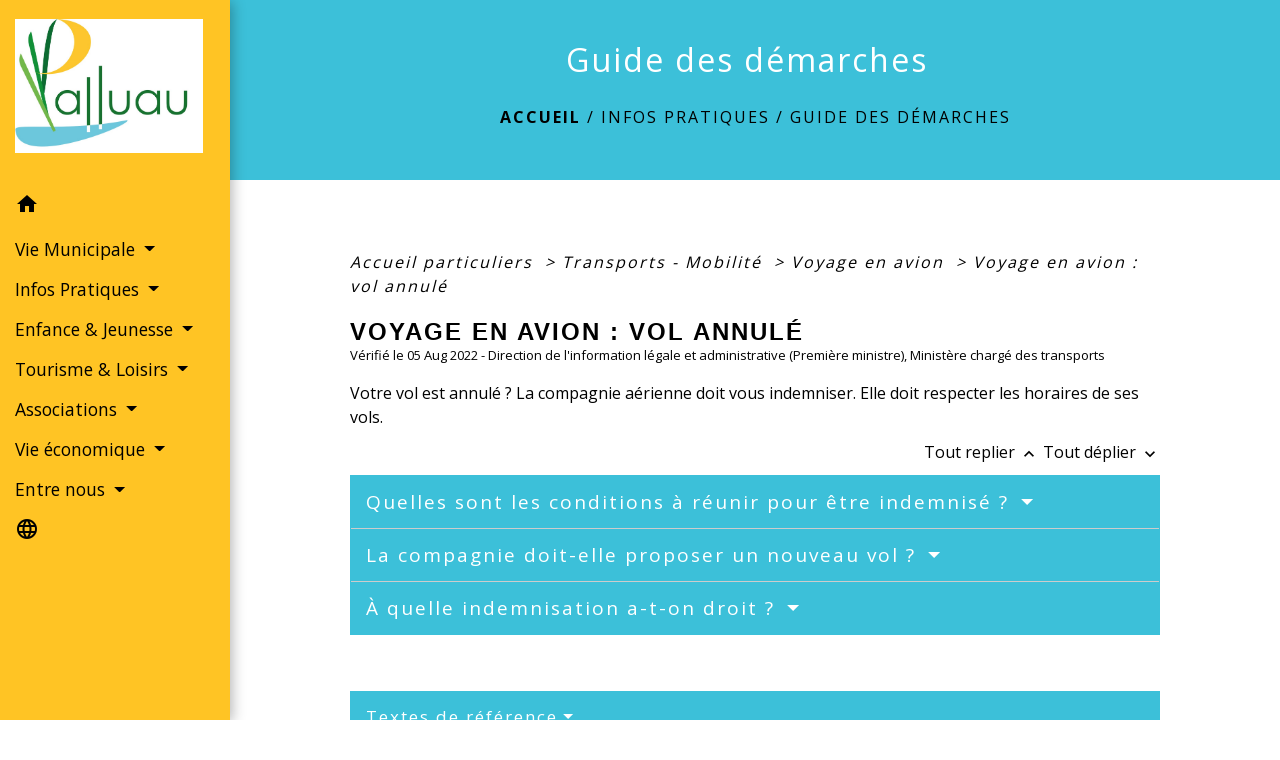

--- FILE ---
content_type: text/html; charset=UTF-8
request_url: https://palluau.fr/fr/pg/1766481/guide-des-demarches-720/part/F35000
body_size: 25242
content:
<!DOCTYPE html>
<html lang="fr">
<head>
    <title>
            Guide des démarches - Commune de Palluau
    </title>

    <script src="/lib/tarteaucitron/tarteaucitron.js"></script>
    <script>
        var tarteaucitronExpireInDay = true, tarteaucitronForceExpire = 183;

        tarteaucitron.init({
            "privacyUrl": "", /* Privacy policy url */

            "hashtag": "#tarteaucitron", /* Open the panel with this hashtag */
            "cookieName": "tarteaucitron", /* Cookie name */

            "orientation": "bottom", /* Banner position (top - bottom) */

            "showAlertSmall": false, /* Show the small banner on bottom right */
            "cookieslist": true, /* Show the cookie list */

            "showIcon": false, /* Show cookie icon to manage cookies */
            // "iconSrc": "", /* Optionnal: URL or base64 encoded image */
            "iconPosition": "BottomRight", /* Position of the icon between BottomRight, BottomLeft, TopRight and TopLeft */

            "adblocker": false, /* Show a Warning if an adblocker is detected */

            "DenyAllCta": true, /* Show the deny all button */
            "AcceptAllCta": true, /* Show the accept all button when highPrivacy on */
            "highPrivacy": true, /* HIGHLY RECOMMANDED Disable auto consent */

            "handleBrowserDNTRequest": false, /* If Do Not Track == 1, disallow all */

            "removeCredit": false, /* Remove credit link */
            "moreInfoLink": true, /* Show more info link */
            "useExternalCss": false, /* If false, the tarteaucitron.css file will be loaded */

            //"cookieDomain": ".my-multisite-domaine.fr", /* Shared cookie for subdomain website */

            "readmoreLink": "", /* Change the default readmore link pointing to tarteaucitron.io */

            "mandatory": true, /* Show a message about mandatory cookies */

            "listCookieByService": false, /* Show a message about list cookie by service */
            "tarteaucitronForceLanguage" : 'fr',

        });
    </script>

            
<meta name="Description" content="Site officiel de la commune de Palluau">
<meta name="Keywords" content="mairie palluau ,mairie,Palluau,commune de palluau">
<meta name="viewport" content="width=device-width, initial-scale=1, shrink-to-fit=no">
<meta charset="UTF-8">
            <script type="text/javascript">
            tarteaucitron.user.gtagUa = 'G-Z9TWTQZGYS';
            tarteaucitron.user.gtagMore = function () { /* add here your optionnal gtag() */
            };
            (tarteaucitron.job = tarteaucitron.job || []).push('gtag');
        </script>
        <meta name="google-site-verification" content="iL6pYc2IGwYk4idi44PVDWPygbBGHSvmZWdj1d5Q0vE" />
    <!-- Matomo -->
<script>
  var _paq = window._paq = window._paq || [];
  /* tracker methods like "setCustomDimension" should be called before "trackPageView" */
  _paq.push(['trackPageView']);
  _paq.push(['enableLinkTracking']);
  (function() {
    var u="//matomo-client.neopse.com/";
    _paq.push(['setTrackerUrl', u+'matomo.php']);
    _paq.push(['setSiteId', '464']);
    var d=document, g=d.createElement('script'), s=d.getElementsByTagName('script')[0];
    g.async=true; g.src=u+'matomo.js'; s.parentNode.insertBefore(g,s);
  })();
</script>
<!-- End Matomo Code -->
                                        <link rel="apple-touch-icon" href="https://static.neopse.com/thumbs/p/3256/site/7b/4d/67/7b4d67632efde810b8364ab3cee31253bcc71168.png?v=v1">
                <link rel="icon" href="https://static.neopse.com/thumbs/p/3256/site/7b/4d/67/7b4d67632efde810b8364ab3cee31253bcc71168.png?v=v1">
                        <link href="https://fonts.googleapis.com/css?family=Open+Sans:300,400,700|Material+Icons" rel="stylesheet">

            <link href='/dist/owlcarousel/css/owl.carousel.min.css' rel='stylesheet' type='text/css'>
            <link href='/dist/owlcarousel/css/owl.theme.default.min.css' rel='stylesheet' type='text/css'>
            <link href='/dist/slick/slick.css' rel='stylesheet' type='text/css'>
            <link href='/dist/slick/slick-theme.css' rel='stylesheet' type='text/css'>
            <link href='/dist/fullcalendar/fullcalendar.min.css' rel='stylesheet' type='text/css'>
            <link rel="stylesheet" href="https://cdnjs.cloudflare.com/ajax/libs/bootstrap-select/1.13.2/css/bootstrap-select.min.css">
            <link rel="stylesheet" href="https://cdnjs.cloudflare.com/ajax/libs/bootstrap-multiselect/0.9.13/css/bootstrap-multiselect.css" />
            <link href="/tpl/2/css/style.css" rel="stylesheet" type='text/css'>

            <link href="/lib/splide-4.0.1/css/splide.min.css" rel="stylesheet" type="text/css"/>
            <link href="/lib/splide-4.0.1/css/splide-custom.css" rel="stylesheet" type="text/css"/>

                            <style class="notranslate">.bg_bloc { background-color: #3CC0D9 !important; } .table td, .table, .table thead th { border-color: #3CC0D9 !important; } .bg_bloc .dropdown-toggle, .bg_bloc .dropdown-menu { background-color: #3CC0D9 !important; border-color: #3CC0D9 !important;} .fc-unthemed th, .fc-unthemed td, .fc-unthemed thead, .fc-unthemed tbody, .fc-unthemed .fc-divider,  .fc-unthemed .fc-row, .fc-unthemed .fc-content, .fc-unthemed .fc-popover, .fc-unthemed .fc-list-view,  .fc-unthemed .fc-list-heading td{ border-color: #3CC0D9 !important;} .fc-unthemed thead.fc-head, .fc-unthemed .fc-popover .fc-header{
  background-color: #3CC0D9 !important;
} .fc-unthemed td.fc-today{background: #3CC0D9 !important;} .cookies .btn{ color: #3CC0D9 !important; }header.intro { background-image: url(https://static.neopse.com/medias/p/3256/site/3d/08/c4/3d08c47844861b27eacebc9c36287aa21f574433.JPG?v=v1); background-position: center; background-repeat: repeat; }body { background-color: #FFFFFF; }.c_btn { color: rgb(0,0,0); border-color: rgb(0,0,0); } .c_btn:hover { background-color: rgb(0,0,0); } .owl-theme .owl-dots .owl-dot.active span, .owl-theme .owl-dots .owl-dot:hover span, .carousel-indicators .active, .slick-dots li.slick-active button {background: rgb(0,0,0);opacity: 1;} .carousel-indicators li, .owl-theme .owl-dots .owl-dot span, .slick-dots li button{background-color: rgb(0,0,0);opacity: 0.5;} .fc-event .fc-title, .fc-event-container{ color: rgb(0,0,0) !important; } .fc-event{ color: rgb(0,0,0);}.h_btn:hover {color: #5DC9DA;} .searchbar .bg_btn { background-color: #5DC9DA; } .fc-event{ background-color: #5DC9DA !important; border-color: #5DC9DA !important; }.text_bloc {color:#FFFFFF !important;} .bg_bloc .c_text {color:#FFFFFF !important;} .bg_bloc .dropdown-toggle, .bg_bloc .dropdown-menu, .bg_bloc.bootstrap-select .dropdown-toggle::after {color:#FFFFFF !important;} .fc-unthemed thead.fc-head{ color: #FFFFFF !important; } .fc-unthemed td.fc-today{color: #FFFFFF !important;} .cookies .btn{ background-color: #FFFFFF !important; }#footer .footer-links.bg { background-color: #FFFFFF; }nav.navbar.bg { background-color: #FFC424; }body, .c_title, .c_text { color: #000000; } .navbar-toggler.c_text{ border-color: #000000; } .intern-page .en-tete{ border-left-color: #000000;} .bootstrap-select .dropdown-menu li a{color: #000000;} .c_text .dropdown-toggle { color: #000000 !important; }.searchbar .c_btn { color: #000000 !important; }.navbar .dropdown-menu { background-color: #007605; }#footer .footer-links .c_text { color: #000000; }.searchbar .c_text { color: #000000; } .searchbar ::placeholder { color: #000000; }#footer .footer-links .c_title { color: #007605; } #footer .footer-links .c_title:before { background-color: #007605; }nav.navbar .c_text { color: #000000; } .navbar-toggler.c_text{ border-color: #000000 !important; }nav.navbar .h_text:hover { color: #007605; }#footer .footer.bg { background-color: #6dc05b; }.breadcrumb.bg { background-color: #3CC0D9; }.navbar .dropdown-menu .c_text { color: #FFFFFF; }nav.navbar .dropdown-menu .h_text:hover { color: #007605; }#footer .c_btn { color: #000000 !important; border-color: #000000 !important; } #footer .c_btn:hover { background-color: #000000 !important; }#footer .h_btn:hover {color: #FFC424 !important;}#w_headline { background-color: #149847; }nav.navbar .h_text:hover { background-color: #FFFFFF; }#footer .footer .c_text { color: #FFFFFF; }#w_0kctr5w9g .bg { background-color: #FFFFFF; }#w_0m821n4k4 .bg { background-color: #FFFFFF; }#w_3p0ndxwsi .bg { background-color: #FFFFFF; }#w_4oly7ql98 .bg { background-color: #E4E6EA; }#w_6uxjum207 .bg { background-color: #FFC424; }#w_7bz7oa86u .bg { background-color: #5DC9DA; }#w_bm9cjk0j3 .bg { background-color: #6dc05b; }#w_headline .c_btn { color: #FFC424; border-color: #FFC424; } #w_headline .c_btn:hover { background-color: #FFC424; } #w_headline .carousel-indicators li { background-color: #FFC424;opacity:0.5; } #w_headline .carousel-indicators .active { background-color: #FFC424;opacity: 1; }#w_kg7kf69br .bg { background-color: #FFFFFF; }#w_kwfnzunre .bg { background-color: #FFC424; }#w_veso6lqxc .bg { background-color: #E4E6EA; }.breadcrumb.bg .c_text { color: #000000; }.searchbar .bg_btn { background-color: #FFC424 !important; }.navbar .dropdown-menu .h_text:hover { background-color: #FFFFFF; }#footer .footer .c_title { color: #000000; } #footer .footer .c_title:before { background-color: #000000; }#w_0kctr5w9g .c_btn { color: #5DC9DA; border-color: #5DC9DA; } #w_0kctr5w9g .c_btn:hover { background-color: #5DC9DA; } #w_0kctr5w9g .slick-dots li button { background-color: #5DC9DA;opacity:0.5; } #w_0kctr5w9g .slick-dots li.slick-active button { background-color: #5DC9DA; opacity: 1 !important;}#w_0kctr5w9g .h_btn:hover { color: #FFFFFF; }#w_3p0ndxwsi .c_btn { color: #5DC9DA; border-color: #5DC9DA; } #w_3p0ndxwsi .c_btn:hover { background-color: #5DC9DA; } #w_3p0ndxwsi .slick-dots li button { background-color: #5DC9DA;opacity:0.5; } #w_3p0ndxwsi .slick-dots li.slick-active button { background-color: #5DC9DA; opacity: 1 !important;}#w_3p0ndxwsi .h_btn:hover { color: #FFFFFF; }#w_6uxjum207 .c_btn { color: #FFFFFF; border-color: #FFFFFF; } #w_6uxjum207 .c_btn:hover { background-color: #FFFFFF; } #w_6uxjum207 .carousel-indicators li, #w_6uxjum207 .slick-dots li button { background-color: #FFFFFF;opacity:0.5; } #w_6uxjum207 .carousel-indicators .active, #w_6uxjum207 .slick-dots li.slick-active button { background-color: #FFFFFF;opacity: 1 !important; }#w_6uxjum207 .h_btn:hover { color: #FFC424; }#w_7bz7oa86u .slick-dots li button { background-color: #5DC9DA; opacity:0.5; } #w_7bz7oa86u .slick-dots li.slick-active button { background-color: #5DC9DA; opacity: 1 !important;}#w_bm9cjk0j3 .c_btn, #w_bm9cjk0j3 .card-icon-date .day { color: #FFFFFF; border-color: #FFFFFF; } #w_bm9cjk0j3 .slick-dots li button { background-color: #FFFFFF;opacity:0.5; } #w_bm9cjk0j3 .c_btn:hover, #w_bm9cjk0j3 .owl-theme .owl-dots .owl-dot.active span, #w_bm9cjk0j3 .owl-theme .owl-dots .owl-dot:hover span, #w_bm9cjk0j3 .card-icon-date .month, #w_bm9cjk0j3 .slick-dots li.slick-active button { background-color: #FFFFFF; opacity: 1 !important;}#w_bm9cjk0j3 .h_btn:hover { color: #6dc05b; }#w_headline .c_text { color: #FFFFFF; }#w_kg7kf69br .c_btn { color: #5DC9DA; border-color: #5DC9DA; } #w_kg7kf69br .c_btn:hover { background-color: #5DC9DA; } #w_kg7kf69br .slick-dots li button { background-color: #5DC9DA;opacity:0.5; } #w_kg7kf69br .slick-dots li.slick-active button { background-color: #5DC9DA; opacity: 1 !important;}#w_kg7kf69br .h_btn:hover { color: #FFFFFF; }#w_kwfnzunre .c_btn { color: #FFFFFF; border-color: #FFFFFF; } #w_kwfnzunre .c_btn:hover { background-color: #FFFFFF; } #w_kwfnzunre .carousel-indicators li, #w_kwfnzunre .slick-dots li button { background-color: #FFFFFF;opacity:0.5; } #w_kwfnzunre .carousel-indicators .active, #w_kwfnzunre .slick-dots li.slick-active button { background-color: #FFFFFF;opacity: 1 !important; }#w_kwfnzunre .h_btn:hover { color: #FFC424; }#w_oneclick .c_text { color: #FFFFFF; } #w_oneclick .c_text:before { background-color: #FFFFFF; }#w_veso6lqxc .c_btn { color: #FFFFFF; border-color: #FFFFFF; } #w_veso6lqxc .c_btn:hover { background-color: #FFFFFF; } #w_veso6lqxc .carousel-indicators li, #w_veso6lqxc .slick-dots li button { background-color: #FFFFFF;opacity:0.5; } #w_veso6lqxc .carousel-indicators .active, #w_veso6lqxc .slick-dots li.slick-active button { background-color: #FFFFFF;opacity: 1 !important; }#w_veso6lqxc .h_btn:hover { color: #FFC424; }.breadcrumb.bg .c_title { color: #FFFFFF; } .breadcrumb.bg .c_title:before { background-color: #FFFFFF; }#w_0m821n4k4 .c_text { color: #000000; }#w_3p0ndxwsi .c_text { color: #FFFFFF; }#w_4oly7ql98 .c_text { color: #000000; } #w_4oly7ql98 .c_text:before { background-color: #000000; }#w_6uxjum207 .c_text { color: #000000; }#w_bm9cjk0j3 .c_text { color: #000000; }#w_headline .c_title { color: #FFFFFF !important; }#w_kwfnzunre .c_text { color: #000000; }#w_oneclick .c_title { color: #E4E6EA; } #w_oneclick .c_title:before { background-color: #E4E6EA; }#w_veso6lqxc .c_text { color: #000000; }#w_0kctr5w9g .c_title { color: #000000; } #w_0kctr5w9g .c_title:before { background-color: #000000; }#w_0m821n4k4 .c_title { color: #E4E6EA; }#w_3p0ndxwsi .c_title { color: #000000; } #w_3p0ndxwsi .c_title.dark:before { background-color: #000000; }#w_4oly7ql98 .c_title { color: #000000; } #w_4oly7ql98 .c_title:before { background-color: #000000 !important; }#w_6uxjum207 .c_title { color: #000000; } #w_6uxjum207 .c_title:before { background-color: #000000; }#w_7bz7oa86u .c_title { color: #FFFFFF !important; }#w_bm9cjk0j3 .c_title { color: #FFFFFF; } #w_bm9cjk0j3 .c_title:before { background-color: #FFFFFF; }#w_kg7kf69br .c_title { color: #E4E6EA; } #w_kg7kf69br .c_title:before { background-color: #E4E6EA; }#w_kwfnzunre .c_title { color: #000000; } #w_kwfnzunre .c_title:before { background-color: #000000; }#w_veso6lqxc .c_title { color: #000000; } #w_veso6lqxc .c_title:before { background-color: #000000; }#w_headline .c_title { display: none; }#w_oneclick .c_title { display: none; }#w_oneclick .bg_text { background-color: #FFC424; }#w_3p0ndxwsi .bg_text { background-color: #5DC9DA; }#w_4oly7ql98 .card { background-color: #FFFFFF; }#w_bm9cjk0j3 .bg_text { background-color: #FFFFFF; }</style>
                    
    <link href='/lib/comarquage/css/comarquage.css' rel='stylesheet' type='text/css'>
    <link href="/lib/leaflet/leaflet.css" rel="stylesheet" type='text/css'>

                    <meta property="og:url" content="http://palluau.fr/fr/pg/1766481/guide-des-demarches-720/part/F35000">
            <meta property="og:type" content="website">
            <meta property="og:title" content="Commune de Palluau">
            <meta property="og:description" content="Site officiel de la commune de Palluau">
            
    <script src="/js/vendor/jquery-3.2.1.min.js"></script>


    <!-- Matomo -->
    <script>tarteaucitron.user.matomoHost = '//matomo.neopse.com/';</script>
    <!-- End Matomo Code -->
</head>
<body class="bg_body">

<header role="banner"><nav role="navigation" class="navbar navbar-fixed-left bg">
    <div class="ov"></div>

    <div class="container">

        <!-- Logo -->
        <div class="navbar-header">
            <a class="navbar-brand c_text" aria-label="Accueil" href="/fr/">
                                    <h1 class="img">
                        <picture>
                            <source media="(max-width: 991.98px)" srcset="https://static.neopse.com/medias/p/3256/site/13/67/7f/13677f9d4ae43388945830b0f9aeff71ff2af79b.jpg">
                            <img role="img" src="https://static.neopse.com/medias/p/3256/site/13/67/7f/13677f9d4ae43388945830b0f9aeff71ff2af79b.jpg" alt="Logo Commune de Palluau" loading="eager">
                        </picture>
                        <span>Commune de Palluau</span>
                    </h1>
                            </a>
        </div>

        <!-- Mobile button -->
        <button class="navbar-toggler c_text"
                type="button"
                data-toggle="collapse"
                data-target="#navbar"
                aria-controls="navbar"
                aria-expanded="false"
                aria-label="Toggle navigation">
            <span class="navbar-toggler-icon">
                <i class="material-icons notranslate">menu</i>
            </span>
        </button>

        <div class="collapse navbar-collapse" id="navbar">
            <ul class="nav navbar-nav">

                <li class="nav-item dropdown">
                    <a class="nav-link c_text h_text" href="/" role="button">
                        <i class="material-icons">home</i>
                    </a>
                </li>
                                    

                                                            <li class="nav-item dropdown">
                            <a class="nav-link dropdown-toggle c_text h_text" href="#" id="menuDropdown1" role="button"
                               data-toggle="dropdown" aria-haspopup="true" aria-expanded="false">
                                Vie Municipale
                            </a>
                            <div class="dropdown-menu mega-dropdown-menu row bg_text" aria-labelledby="menuDropdown1">
                                                                    <div class="dropdown-menu-image" aria-hidden="true"
                                         style="background-image: url(https://static.neopse.com/thumbs/p/3256/site/b5/ab/a6/b5aba65ff06720aa7eba664d5f94de7cc483e322.png?v=v1);"></div>
                                
                                <div class="divider">
                                                                                                            
                                                                            <a class="dropdown-item c_text h_text bg_h_text" role="menuitem"
                                           href="/fr/rb/1336896/presentation-de-la-commune-10">
                                            Présentation de la commune
                                        </a>
                                    
                                    
                                    
                                                                                                                                                
                                    
                                                                            <a class="dropdown-item c_text h_text bg_h_text" role="menuitem"
                                           href="/fr/tb/1766988/conseil-municipal-219">
                                            Conseil Municipal
                                        </a>
                                    
                                    
                                                                                                                                                
                                                                            <a class="dropdown-item c_text h_text bg_h_text" role="menuitem"
                                           href="/fr/rb/1695956/deliberations-et-arretes-1">
                                            Délibérations et arrêtés
                                        </a>
                                    
                                    
                                    
                                                                                                                                                
                                                                            <a class="dropdown-item c_text h_text bg_h_text" role="menuitem"
                                           href="/fr/rb/1336935/budgets-4">
                                            Budgets
                                        </a>
                                    
                                    
                                    
                                                                                                                                                
                                                                            <a class="dropdown-item c_text h_text bg_h_text" role="menuitem"
                                           href="/fr/rb/1337000/commissions-76">
                                            Commissions
                                        </a>
                                    
                                    
                                    
                                                                                                                                                
                                                                            <a class="dropdown-item c_text h_text bg_h_text" role="menuitem"
                                           href="/fr/rb/1738258/commissions-extramunicipales">
                                            Commissions extramunicipales
                                        </a>
                                    
                                    
                                    
                                                                                                                                                
                                                                            <a class="dropdown-item c_text h_text bg_h_text" role="menuitem"
                                           href="/fr/rb/1794483/conseil-municipal-des-enfants-25">
                                            Conseil Municipal des Enfants
                                        </a>
                                    
                                    
                                    
                                                                                                        </div>

                            </div>
                        </li>
                    

                                                            <li class="nav-item dropdown">
                            <a class="nav-link dropdown-toggle c_text h_text" href="#" id="menuDropdown2" role="button"
                               data-toggle="dropdown" aria-haspopup="true" aria-expanded="false">
                                Infos Pratiques
                            </a>
                            <div class="dropdown-menu mega-dropdown-menu row bg_text" aria-labelledby="menuDropdown2">
                                                                    <div class="dropdown-menu-image" aria-hidden="true"
                                         style="background-image: url(https://static.neopse.com/thumbs/p/3256/site/11/c7/a2/11c7a2ecececff01535d3ceb77d6f9587c188e7d.png?v=v1);"></div>
                                
                                <div class="divider">
                                                                                                            
                                    
                                                                            <a class="dropdown-item c_text h_text bg_h_text" role="menuitem"
                                           href="/fr/pg/1766481/guide-des-demarches-720">
                                            Guide des démarches
                                        </a>
                                    
                                    
                                                                                                                                                
                                    
                                                                            <a class="dropdown-item c_text h_text bg_h_text" role="menuitem"
                                           href="/fr/ap/1766871/plan-acces-774">
                                            Plan/Accès
                                        </a>
                                    
                                    
                                                                                                                                                
                                                                            <a class="dropdown-item c_text h_text bg_h_text" role="menuitem"
                                           href="/fr/rb/1337065/urbanisme-349">
                                            Urbanisme
                                        </a>
                                    
                                    
                                    
                                                                                                                                                
                                    
                                                                            <a class="dropdown-item c_text h_text bg_h_text" role="menuitem"
                                           href="/fr/rr/1766949/salles-a-louer-493">
                                            Salles à louer
                                        </a>
                                    
                                    
                                                                                                                                                
                                                                            <a class="dropdown-item c_text h_text bg_h_text" role="menuitem"
                                           href="/fr/rb/1337130/equipements-municipaux-13">
                                            Équipements municipaux
                                        </a>
                                    
                                    
                                    
                                                                                                                                                
                                                                            <a class="dropdown-item c_text h_text bg_h_text" role="menuitem"
                                           href="/fr/rb/1341511/sante-social-5">
                                            Santé &amp; Social
                                        </a>
                                    
                                    
                                    
                                                                                                                                                
                                                                            <a class="dropdown-item c_text h_text bg_h_text" role="menuitem"
                                           href="/fr/rb/1341524/environnement-assainissement">
                                            Environnement - assainissement
                                        </a>
                                    
                                    
                                    
                                                                                                                                                
                                                                            <a class="dropdown-item c_text h_text bg_h_text" role="menuitem"
                                           href="/fr/rb/1341615/habitat-logement-3">
                                            Habitat &amp; Logement
                                        </a>
                                    
                                    
                                    
                                                                                                                                                
                                                                            <a class="dropdown-item c_text h_text bg_h_text" role="menuitem"
                                           href="/fr/rb/1341550/securite-33">
                                            Sécurité
                                        </a>
                                    
                                    
                                    
                                                                                                                                                
                                                                            <a class="dropdown-item c_text h_text bg_h_text" role="menuitem"
                                           href="/fr/rb/1341576/culte-23">
                                            Culte
                                        </a>
                                    
                                    
                                    
                                                                                                                                                
                                                                            <a class="dropdown-item c_text h_text bg_h_text" role="menuitem"
                                           href="/fr/rb/1341628/transport-38">
                                            Transport
                                        </a>
                                    
                                    
                                    
                                                                                                                                                
                                                                            <a class="dropdown-item c_text h_text bg_h_text" role="menuitem"
                                           href="/fr/rb/1341693/permanences-15">
                                            Permanences
                                        </a>
                                    
                                    
                                    
                                                                                                        </div>

                            </div>
                        </li>
                    

                                                            <li class="nav-item dropdown">
                            <a class="nav-link dropdown-toggle c_text h_text" href="#" id="menuDropdown3" role="button"
                               data-toggle="dropdown" aria-haspopup="true" aria-expanded="false">
                                Enfance &amp; Jeunesse
                            </a>
                            <div class="dropdown-menu mega-dropdown-menu row bg_text" aria-labelledby="menuDropdown3">
                                                                    <div class="dropdown-menu-image" aria-hidden="true"
                                         style="background-image: url(https://static.neopse.com/thumbs/p/3256/site/81/5a/f4/815af492f7bfba8d59744262f601c9eda538995c.png?v=v1);"></div>
                                
                                <div class="divider">
                                                                                                            
                                                                            <a class="dropdown-item c_text h_text bg_h_text" role="menuitem"
                                           href="/fr/rb/1342356/enseignement-11">
                                            Enseignement
                                        </a>
                                    
                                    
                                    
                                                                                                                                                
                                    
                                                                            <a class="dropdown-item c_text h_text bg_h_text" role="menuitem"
                                           href="/fr/tp/1860146/paiement-en-ligne-537">
                                            Paiement en ligne
                                        </a>
                                    
                                    
                                                                                                                                                
                                                                            <a class="dropdown-item c_text h_text bg_h_text" role="menuitem"
                                           href="/fr/rb/1342434/garde-denfants-5">
                                            Garde d&#039;enfants
                                        </a>
                                    
                                    
                                    
                                                                                                                                                
                                                                            <a class="dropdown-item c_text h_text bg_h_text" role="menuitem"
                                           href="/fr/rb/1342421/centre-de-loisirs-57">
                                            Centre de Loisirs
                                        </a>
                                    
                                    
                                    
                                                                                                                                                
                                                                            <a class="dropdown-item c_text h_text bg_h_text" role="menuitem"
                                           href="/fr/rb/1350130/foyer-des-jeunes-5">
                                            Foyer des Jeunes
                                        </a>
                                    
                                    
                                    
                                                                                                                                                
                                                                            <a class="dropdown-item c_text h_text bg_h_text" role="menuitem"
                                           href="/fr/rb/1733357/argent-de-poche-2">
                                            Argent de Poche
                                        </a>
                                    
                                    
                                    
                                                                                                                                                
                                                                            <a class="dropdown-item c_text h_text bg_h_text" role="menuitem"
                                           href="/fr/rb/2204607/cantine-et-garderie-7">
                                            Cantine et Garderie
                                        </a>
                                    
                                    
                                    
                                                                                                                                                
                                                                            <a class="dropdown-item c_text h_text bg_h_text" role="menuitem"
                                           href="/fr/rb/2287235/lieu-daccueil-enfant-parent-laep">
                                            Lieu d&#039;accueil Enfant-Parent LAEP
                                        </a>
                                    
                                    
                                    
                                                                                                        </div>

                            </div>
                        </li>
                    

                                                            <li class="nav-item dropdown">
                            <a class="nav-link dropdown-toggle c_text h_text" href="#" id="menuDropdown4" role="button"
                               data-toggle="dropdown" aria-haspopup="true" aria-expanded="false">
                                Tourisme &amp; Loisirs
                            </a>
                            <div class="dropdown-menu mega-dropdown-menu row bg_text" aria-labelledby="menuDropdown4">
                                                                    <div class="dropdown-menu-image" aria-hidden="true"
                                         style="background-image: url(https://static.neopse.com/thumbs/p/3256/site/dd/13/b0/dd13b0ccb14fa992f6c9c637b6b7db71c6a89263.png?v=v1);"></div>
                                
                                <div class="divider">
                                                                                                            
                                                                            <a class="dropdown-item c_text h_text bg_h_text" role="menuitem"
                                           href="/fr/rb/1341745/tourisme-66">
                                            Tourisme
                                        </a>
                                    
                                    
                                    
                                                                                                                                                
                                                                            <a class="dropdown-item c_text h_text bg_h_text" role="menuitem"
                                           href="/fr/rb/1704354/maison-citoyenne">
                                            Maison citoyenne
                                        </a>
                                    
                                    
                                    
                                                                                                                                                
                                                                            <a class="dropdown-item c_text h_text bg_h_text" role="menuitem"
                                           href="/fr/rb/1337026/histoire-70">
                                            Histoire
                                        </a>
                                    
                                    
                                    
                                                                                                                                                
                                                                            <a class="dropdown-item c_text h_text bg_h_text" role="menuitem"
                                           href="/fr/rb/1341719/bibliotheque-138">
                                            Bibliothèque
                                        </a>
                                    
                                    
                                    
                                                                                                                                                
                                                                            <a class="dropdown-item c_text h_text bg_h_text" role="menuitem"
                                           href="/fr/rb/1341771/camping-aire-du-verger">
                                            Camping &quot;Aire du Verger&quot;
                                        </a>
                                    
                                    
                                    
                                                                                                                                                
                                                                            <a class="dropdown-item c_text h_text bg_h_text" role="menuitem"
                                           href="/fr/rb/1341797/camping-cars-3">
                                            Camping-cars
                                        </a>
                                    
                                    
                                    
                                                                                                                                                
                                                                            <a class="dropdown-item c_text h_text bg_h_text" role="menuitem"
                                           href="/fr/rb/1341810/plan-deau-communal-peche">
                                            Plan d&#039;eau communal (pêche)
                                        </a>
                                    
                                    
                                    
                                                                                                        </div>

                            </div>
                        </li>
                    

                                                            <li class="nav-item dropdown">
                            <a class="nav-link dropdown-toggle c_text h_text" href="#" id="menuDropdown5" role="button"
                               data-toggle="dropdown" aria-haspopup="true" aria-expanded="false">
                                Associations
                            </a>
                            <div class="dropdown-menu mega-dropdown-menu row bg_text" aria-labelledby="menuDropdown5">
                                                                    <div class="dropdown-menu-image" aria-hidden="true"
                                         style="background-image: url(https://static.neopse.com/thumbs/p/3256/site/1c/1c/c6/1c1cc66eabeaec92f0f169b2aac454f39ffdbee9.png?v=v1);"></div>
                                
                                <div class="divider">
                                                                                                            
                                    
                                                                            <a class="dropdown-item c_text h_text bg_h_text" role="menuitem"
                                           href="/fr/as/1766598/annuaire-des-associations-538">
                                            Annuaire des associations
                                        </a>
                                    
                                    
                                                                                                                                                
                                                                            <a class="dropdown-item c_text h_text bg_h_text" role="menuitem"
                                           href="/fr/rb/1733422/formulaires-destines-aux-associations">
                                            Formulaires destinés aux associations
                                        </a>
                                    
                                    
                                    
                                                                                                        </div>

                            </div>
                        </li>
                    

                                                            <li class="nav-item dropdown">
                            <a class="nav-link dropdown-toggle c_text h_text" href="#" id="menuDropdown6" role="button"
                               data-toggle="dropdown" aria-haspopup="true" aria-expanded="false">
                                Vie économique
                            </a>
                            <div class="dropdown-menu mega-dropdown-menu row bg_text" aria-labelledby="menuDropdown6">
                                                                    <div class="dropdown-menu-image" aria-hidden="true"
                                         style="background-image: url(https://static.neopse.com/thumbs/p/3256/site/ff/ae/9e/ffae9e28df79cbc58dc2fd9999174db7da7dfde7.png?v=v1);"></div>
                                
                                <div class="divider">
                                                                                                            
                                    
                                                                            <a class="dropdown-item c_text h_text bg_h_text" role="menuitem"
                                           href="/fr/bu/1766637/annuaire-des-professionnels-546">
                                            Annuaire des professionnels
                                        </a>
                                    
                                    
                                                                                                                                                
                                                                            <a class="dropdown-item c_text h_text bg_h_text" role="menuitem"
                                           href="/fr/rb/1341836/vendeurs-ambulants">
                                            Vendeurs ambulants
                                        </a>
                                    
                                    
                                    
                                                                                                                                                
                                                                            <a class="dropdown-item c_text h_text bg_h_text" role="menuitem"
                                           href="/fr/rb/1341862/vendeurs-a-domicile">
                                            Vendeurs à domicile
                                        </a>
                                    
                                    
                                    
                                                                                                                                                
                                                                            <a class="dropdown-item c_text h_text bg_h_text" role="menuitem"
                                           href="/fr/rb/1341875/recherche-demploi-1">
                                            Recherche d&#039;emploi
                                        </a>
                                    
                                    
                                    
                                                                                                                                                
                                                                            <a class="dropdown-item c_text h_text bg_h_text" role="menuitem"
                                           href="/fr/rb/1341888/apprentis">
                                            Apprentis
                                        </a>
                                    
                                    
                                    
                                                                                                        </div>

                            </div>
                        </li>
                    

                                                            <li class="nav-item dropdown">
                            <a class="nav-link dropdown-toggle c_text h_text" href="#" id="menuDropdown7" role="button"
                               data-toggle="dropdown" aria-haspopup="true" aria-expanded="false">
                                Entre nous
                            </a>
                            <div class="dropdown-menu mega-dropdown-menu row bg_text" aria-labelledby="menuDropdown7">
                                                                    <div class="dropdown-menu-image" aria-hidden="true"
                                         style="background-image: url(https://static.neopse.com/thumbs/p/3256/site/cc/9b/4a/cc9b4a153b622986b028b169b90d078bedab65ff.png?v=v1);"></div>
                                
                                <div class="divider">
                                                                                                            
                                    
                                                                            <a class="dropdown-item c_text h_text bg_h_text" role="menuitem"
                                           href="/fr/ct/1765857/contacts-1101">
                                            Contacts
                                        </a>
                                    
                                    
                                                                                                                                                
                                                                            <a class="dropdown-item c_text h_text bg_h_text" role="menuitem"
                                           href="/fr/rb/1341654/citoyennete-civisme">
                                            Citoyenneté &amp; Civisme
                                        </a>
                                    
                                    
                                    
                                                                                                                                                
                                    
                                                                            <a class="dropdown-item c_text h_text bg_h_text" role="menuitem"
                                           href="/fr/pb/1766910/palluau-infos">
                                            Palluau Infos
                                        </a>
                                    
                                    
                                                                                                                                                
                                                                            <a class="dropdown-item c_text h_text bg_h_text" role="menuitem"
                                           href="/fr/rb/2352820/dispositif-heure-civique">
                                            Dispositif Heure Civique
                                        </a>
                                    
                                    
                                    
                                                                                                        </div>

                            </div>
                        </li>
                    

                
                                    <li class="nav-item position-relative">
                        <div role="button" class="cursor-pointer nav-link c_text" data-toggle="collapse"
                             data-target="#google_translate_element" aria-expanded="false" aria-label="Choisir la langue du site"
                             aria-controls="google_translate_element"><i class="material-icons notranslate">language</i>
                        </div>
                        <div id="google_translate_element" class="collapse">
                            <div id="google_translate"></div>
                            <div class="google_translate_consent" style="width: 200px; height: 60px;"></div>
                        </div>
                    </li>
                            </ul>
        </div>
    </div>
</nav>
</header>

<main role="main">
        <div class="main intern-page">
        <header class="d-flex align-items-center breadcrumb bg">
    <div class="ov"></div>
    <div class="container text-center">
        <h1 class="title c_title">Guide des démarches</h1>

                        <nav class="ariane c_text">
    <span><a href="/fr/" class="font-weight-bold">Accueil</a></span>
            / <a href="/fr/">Infos Pratiques</a>
            / <a href="/fr/pg/1766481/guide-des-demarches-720">Guide des démarches</a>
    </nav>
                </div>
</header>
        <!-- Contenu -->
        <section class="container wrapper bg_wrapper c_wrapper">
            <div class="ov bgw"></div>

            <div class="main-content">

                <div id="co-page" class="fiche container">

                    <div class="ariane">

    
    
        <span>
                            <a href="/fr/pg/1766481/guide-des-demarches-720/part/Particuliers"
                   class="">
                    Accueil particuliers
                </a>
                        <span class="co-breadcrumb-separator">&nbsp;&gt;</span>
        </span>

    
        <span>
                            <a href="/fr/pg/1766481/guide-des-demarches-720/part/N19812"
                   class="">
                    Transports - Mobilité
                </a>
                        <span class="co-breadcrumb-separator">&nbsp;&gt;</span>
        </span>

    
        <span>
                            <a href="/fr/pg/1766481/guide-des-demarches-720/part/N84"
                   class="">
                    Voyage en avion
                </a>
                        <span class="co-breadcrumb-separator">&nbsp;&gt;</span>
        </span>

    
        <span>
                            <a href="/fr/pg/1766481/guide-des-demarches-720/part/F35000"
                   class="last">
                    Voyage en avion : vol annulé
                </a>
                        
        </span>

    </div>


                    <h1 class="dc-title">Voyage en avion : vol annulé</h1>

                    <p class="date">

                        
Vérifié le 05 Aug 2022 -
                        Direction de l&#039;information légale et administrative (Première ministre), Ministère chargé des transports
                    </p>

                    <div class="co-content">
                        <div class="intro">
                    <p class="bloc-paragraphe">
                                                Votre vol est annulé ? La compagnie aérienne doit vous indemniser. Elle doit respecter les horaires de ses vols.

    </p>


    </div>

                        

                            
    
                
       
        
                                <p class="tool-slide">
        <a href="#" class="btn-up" data-action="slideall-up" data-target="#ea06a0062c511a47754984c575e9699b">Tout
            replier <i class="material-icons no-translate small align-middle">keyboard_arrow_up</i>
        </a>
        <a href="#" class="btn-down" data-action="slideall-down" data-target="#ea06a0062c511a47754984c575e9699b">Tout
            déplier <i class="material-icons no-translate small align-middle">keyboard_arrow_down</i>
        </a>
    </p>

<div class="fiche-bloc bloc-principal table" id="ea06a0062c511a47754984c575e9699b">
            <div class="fiche-item fiche-slide">
        <div class="fiche-item-title bg_bloc text_bloc">
            <h2>
                 <span>
                     <a href="#" class="collapsed dropdown-toggle" data-toggle="collapse"
                        data-target="#3f83a5890a697eacaa5a9fd0e6606b35">
                   Quelles sont les conditions à réunir pour être indemnisé ?
                    </a>
                 </span>
            </h2>
        </div>

        <div class="collapse fiche-item-content" id="3f83a5890a697eacaa5a9fd0e6606b35">
                    <h3>Quels sont les vols concernés ?</h3>
    <p class="bloc-paragraphe">
                                                Le vol doit respecter certaines conditions.

    </p>


    <div class="bloc-cas bloc-cas-radio">
        <ul class="choice-tree-choice-list">
                            <li class="choice-tree-choice" data-action="radio" data-target="#3a944f28c3267d570fecd7441827c43b">
                    <div class="co-radio-head">
                        <button class="btn-like-radio" type="button"
                                data-action="slide-bloccas-radio"
                                data-target="#3a944f28c3267d570fecd7441827c43b">
                                <span class="radio-icon-not-active">

                                    <i class="material-icons align-middle no-translate">check_box_outline_blank</i>
                                </span>
                            <span class="radio-icon-active">

                                    <i class="material-icons align-middle no-translate">check_box</i>
                                </span>

                            &nbsp; Départ de France
                        </button>
                    </div>
                    <div class="co-radio-content co-hide" id="3a944f28c3267d570fecd7441827c43b">
                                                    <p class="bloc-paragraphe">
                                                Le vol est concerné, quelle que soit la compagnie.

    </p>
    <p class="bloc-paragraphe">
                                                L'indemnisation s'applique même en cas d'escale ou de correspondance.

    </p>
    <p class="bloc-paragraphe">
                                                Les vols entre la métropole et la Guadeloupe, la Martinique, la Guyane, la Réunion, Mayotte ou la partie française de l'île de Saint Martin sont concernés.

    </p>

                    </div>
                </li>
                            <li class="choice-tree-choice" data-action="radio" data-target="#baa9d5918604259e16328c5689bfed12">
                    <div class="co-radio-head">
                        <button class="btn-like-radio" type="button"
                                data-action="slide-bloccas-radio"
                                data-target="#baa9d5918604259e16328c5689bfed12">
                                <span class="radio-icon-not-active">

                                    <i class="material-icons align-middle no-translate">check_box_outline_blank</i>
                                </span>
                            <span class="radio-icon-active">

                                    <i class="material-icons align-middle no-translate">check_box</i>
                                </span>

                            &nbsp; Arrivée en France
                        </button>
                    </div>
                    <div class="co-radio-content co-hide" id="baa9d5918604259e16328c5689bfed12">
                                                

    <div class="bloc-cas bloc-cas-radio">
        <ul class="choice-tree-choice-list">
                            <li class="choice-tree-choice" data-action="radio" data-target="#e0f4e4ceeecdf7d274ad5d555b43b946">
                    <div class="co-radio-head">
                        <button class="btn-like-radio" type="button"
                                data-action="slide-bloccas-radio"
                                data-target="#e0f4e4ceeecdf7d274ad5d555b43b946">
                                <span class="radio-icon-not-active">

                                    <i class="material-icons align-middle no-translate">check_box_outline_blank</i>
                                </span>
                            <span class="radio-icon-active">

                                    <i class="material-icons align-middle no-translate">check_box</i>
                                </span>

                            &nbsp; Départ d'un pays de l'Union européenne, de la Norvège, l'Islande ou la Suisse
                        </button>
                    </div>
                    <div class="co-radio-content co-hide" id="e0f4e4ceeecdf7d274ad5d555b43b946">
                                                    <p class="bloc-paragraphe">
                                                Si vous venez d'un pays européen (<a href="R41270">Union européenne</a>, Norvège, Islande ou Suisse), le vol est concerné, quelle que soit la compagnie.

    </p>
    <p class="bloc-paragraphe">
                                                L'indemnisation s'applique même en cas d'escale ou de correspondance.

    </p>
    <p class="bloc-paragraphe">
                                                Les vols entre la métropole et la Guadeloupe, la Martinique, la Guyane, la Réunion, Mayotte ou la partie française de l'île de Saint Martin sont concernés.

    </p>

                    </div>
                </li>
                            <li class="choice-tree-choice" data-action="radio" data-target="#34b88179115f58cff8d163f76a0a24e6">
                    <div class="co-radio-head">
                        <button class="btn-like-radio" type="button"
                                data-action="slide-bloccas-radio"
                                data-target="#34b88179115f58cff8d163f76a0a24e6">
                                <span class="radio-icon-not-active">

                                    <i class="material-icons align-middle no-translate">check_box_outline_blank</i>
                                </span>
                            <span class="radio-icon-active">

                                    <i class="material-icons align-middle no-translate">check_box</i>
                                </span>

                            &nbsp; Départ d'un autre pays
                        </button>
                    </div>
                    <div class="co-radio-content co-hide" id="34b88179115f58cff8d163f76a0a24e6">
                                                    <p class="bloc-paragraphe">
                                                Le vol est concerné seulement si vous remplissez les 2 conditions suivantes :

    </p>
    <ul class="bloc-liste list-puce">
        <li>
    Vous voyagez avec une compagnie de <a href="R41270">l'Union européenne</a>
</li><li>
    Votre vol est à destination d'un aéroport situé dans l'Union européenne, en Norvège, Islande ou Suisse
</li>
    </ul>
    <p class="bloc-paragraphe">
                                                L'indemnisation s'applique même en cas d'escale ou de correspondance dans un autre pays.

    </p>

                    </div>
                </li>
                    </ul>
    </div>


                    </div>
                </li>
                    </ul>
    </div>


        <h3>Dans quel délai la compagnie doit-elle informer les passagers ?</h3>
    <p class="bloc-paragraphe">
                                                Vous ne pouvez pas obtenir d'indemnisation si la compagnie vous prévient de l'annulation dans les conditions suivantes :

    </p>
    <ul class="bloc-liste list-puce">
        <li>
    2 semaines au moins avant le départ
</li><li>
    Entre 7 jours et 2 semaines avant le départ en vous proposant un vol de remplacement partant au plus tôt 2 heures avant l'heure de départ prévue et arrivant moins de 4 heures plus tard que prévu
</li><li>
    Moins de 7 jours avant le départ en vous proposant un vol de remplacement partant au plus tôt 1 heure avant l'heure de départ prévue et arrivant moins de 2 heures plus tard que prévu
</li>
    </ul>

        <h3>Que se passe-t-il en cas de force majeure ?</h3>
    <p class="bloc-paragraphe">
                                                La compagnie peut invoquer un cas de <a href="R38200">force majeure</a> pour refuser de vous indemniser.

    </p>
    <p class="bloc-paragraphe">
                                                Il s'agit d'un incident imprévisible et ne pouvant pas être évité (une tempête de neige, par exemple).

    </p>
    <p class="bloc-paragraphe">
                                                Si l'annulation de votre vol a pour cause la Covid-19, il s'agit d'un événement exceptionnel, extérieur à la compagnie. Vous ne pouvez pas exiger d'indemnisation.

    </p>
    <p class="bloc-paragraphe">
                                                L'indemnisation peut également être refusée en cas de grève de personnels hors de la compagnie (contrôleurs aériens, par exemple).

    </p>

        <div class="bloc-asavoir">
        <p class="bloc-asavoir-title"><i class="material-icons no-translate align-middle small">info</i> À savoir</p>

        
            <p class="bloc-paragraphe">
                                                si <a href="F32396">vous annulez votre vol</a> en raison d'un test Covid positif, votre droit à remboursement (ou à modification) dépend uniquement des conditions fixées par votre billet.

    </p>

    </div>



        </div>
    </div>

            
                
       
        
                <div class="fiche-item fiche-slide">
        <div class="fiche-item-title bg_bloc text_bloc">
            <h2>
                 <span>
                     <a href="#" class="collapsed dropdown-toggle" data-toggle="collapse"
                        data-target="#d8019261b1eb69a6d3200ed85d98a6f7">
                   La compagnie doit-elle proposer un nouveau vol ?
                    </a>
                 </span>
            </h2>
        </div>

        <div class="collapse fiche-item-content" id="d8019261b1eb69a6d3200ed85d98a6f7">
                <p class="bloc-paragraphe">
                                                La compagnie doit vous proposer dès que possible un nouveau vol vers la destination finale, dans des conditions comparables (même classe...) et sans paiement supplémentaire.

    </p>


    <div class="bloc-cas bloc-cas-radio">
        <ul class="choice-tree-choice-list">
                            <li class="choice-tree-choice" data-action="radio" data-target="#7da84ce69e15d5e647ef2e6117822b21">
                    <div class="co-radio-head">
                        <button class="btn-like-radio" type="button"
                                data-action="slide-bloccas-radio"
                                data-target="#7da84ce69e15d5e647ef2e6117822b21">
                                <span class="radio-icon-not-active">

                                    <i class="material-icons align-middle no-translate">check_box_outline_blank</i>
                                </span>
                            <span class="radio-icon-active">

                                    <i class="material-icons align-middle no-translate">check_box</i>
                                </span>

                            &nbsp; Vous souhaitez attendre le prochain vol
                        </button>
                    </div>
                    <div class="co-radio-content co-hide" id="7da84ce69e15d5e647ef2e6117822b21">
                                                    <p class="bloc-paragraphe">
                                                La compagnie doit prendre en charge <span class="miseenevidence">gratuitemen</span>t en attendant le prochain vol les services suivants :

    </p>
    <ul class="bloc-liste list-puce">
        <li>
    Rafraîchissements
</li><li>
    Restauration
</li><li>
    2 communications (appels téléphoniques, SMS, mails)
</li><li>
    Frais d'hôtel et de transfert entre l'hôtel et l'aéroport si le départ ne peut avoir lieu avant le lendemain
</li>
    </ul>

                    </div>
                </li>
                            <li class="choice-tree-choice" data-action="radio" data-target="#a402032cc769af59dfec465bc2d8bfa7">
                    <div class="co-radio-head">
                        <button class="btn-like-radio" type="button"
                                data-action="slide-bloccas-radio"
                                data-target="#a402032cc769af59dfec465bc2d8bfa7">
                                <span class="radio-icon-not-active">

                                    <i class="material-icons align-middle no-translate">check_box_outline_blank</i>
                                </span>
                            <span class="radio-icon-active">

                                    <i class="material-icons align-middle no-translate">check_box</i>
                                </span>

                            &nbsp; Autre cas
                        </button>
                    </div>
                    <div class="co-radio-content co-hide" id="a402032cc769af59dfec465bc2d8bfa7">
                                                    <p class="bloc-paragraphe">
                                                La compagnie doit vous rembourser votre billet dans les 7 <a href="R1008">jours francs</a> si vous ne souhaitez pas ou ne pouvez pas attendre le prochain vol.

    </p>
    <p class="bloc-paragraphe">
                                                Votre compagnie doit vous proposer ce remboursement.

    </p>
    <p class="bloc-paragraphe">
                                                Vous n'avez pas de démarches supplémentaires à faire.

    </p>
    <p class="bloc-paragraphe">
                                                Le paiement peut se faire en espèces, par virement bancaire électronique, par virement bancaire ou par chèque, au choix de la compagnie.

    </p>
    <p class="bloc-paragraphe">
                                                Si la compagnie vous propose un bon d'achat, vous pouvez le refuser.

    </p>

                    </div>
                </li>
                    </ul>
    </div>


        </div>
    </div>

            
                
       
        
                <div class="fiche-item fiche-slide">
        <div class="fiche-item-title bg_bloc text_bloc">
            <h2>
                 <span>
                     <a href="#" class="collapsed dropdown-toggle" data-toggle="collapse"
                        data-target="#2b3c347f7563ee059dc9480dc27ab66c">
                   À quelle indemnisation a-t-on droit ?
                    </a>
                 </span>
            </h2>
        </div>

        <div class="collapse fiche-item-content" id="2b3c347f7563ee059dc9480dc27ab66c">
                <p class="bloc-paragraphe">
                                                La compagnie aérienne doit vous donner un document indiquant comment réclamer l'indemnisation.

    </p>
    <p class="bloc-paragraphe">
                                                Cette indemnité vous est due même si la compagnie vous a remboursé votre billet. <span class="miseenevidence">C'est une indemnité supplémentaire</span>.

    </p>
    <p class="bloc-paragraphe">
                                                Le montant de l'indemnité dépend de la longueur du vol.

    </p>


    <div class="bloc-cas bloc-cas-radio">
        <ul class="choice-tree-choice-list">
                            <li class="choice-tree-choice" data-action="radio" data-target="#2718f4fbd128d26c32359a47cfb0debc">
                    <div class="co-radio-head">
                        <button class="btn-like-radio" type="button"
                                data-action="slide-bloccas-radio"
                                data-target="#2718f4fbd128d26c32359a47cfb0debc">
                                <span class="radio-icon-not-active">

                                    <i class="material-icons align-middle no-translate">check_box_outline_blank</i>
                                </span>
                            <span class="radio-icon-active">

                                    <i class="material-icons align-middle no-translate">check_box</i>
                                </span>

                            &nbsp; Jusqu'à 1 500 km
                        </button>
                    </div>
                    <div class="co-radio-content co-hide" id="2718f4fbd128d26c32359a47cfb0debc">
                                                    <p class="bloc-paragraphe">
                                                <span class="valeur">250 €</span>

    </p>

                    </div>
                </li>
                            <li class="choice-tree-choice" data-action="radio" data-target="#4869790b7a22d52629a3a1d4572003c5">
                    <div class="co-radio-head">
                        <button class="btn-like-radio" type="button"
                                data-action="slide-bloccas-radio"
                                data-target="#4869790b7a22d52629a3a1d4572003c5">
                                <span class="radio-icon-not-active">

                                    <i class="material-icons align-middle no-translate">check_box_outline_blank</i>
                                </span>
                            <span class="radio-icon-active">

                                    <i class="material-icons align-middle no-translate">check_box</i>
                                </span>

                            &nbsp; De 1 500 à 3 500 km
                        </button>
                    </div>
                    <div class="co-radio-content co-hide" id="4869790b7a22d52629a3a1d4572003c5">
                                                    <p class="bloc-paragraphe">
                                                <span class="valeur">400 €</span>

    </p>

                    </div>
                </li>
                            <li class="choice-tree-choice" data-action="radio" data-target="#22c6f6089a17eac22da96b435bb29cee">
                    <div class="co-radio-head">
                        <button class="btn-like-radio" type="button"
                                data-action="slide-bloccas-radio"
                                data-target="#22c6f6089a17eac22da96b435bb29cee">
                                <span class="radio-icon-not-active">

                                    <i class="material-icons align-middle no-translate">check_box_outline_blank</i>
                                </span>
                            <span class="radio-icon-active">

                                    <i class="material-icons align-middle no-translate">check_box</i>
                                </span>

                            &nbsp; Plus de 3 500 km
                        </button>
                    </div>
                    <div class="co-radio-content co-hide" id="22c6f6089a17eac22da96b435bb29cee">
                                                    <p class="bloc-paragraphe">
                                                Trajet dans <a href="http://europa.eu/about-eu/countries/index_fr.htm" target="_blank">l'Union européenne (UE)</a> : <span class="valeur">400 €</span>

    </p>
    <p class="bloc-paragraphe">
                                                Trajet entre l'UE et un pays hors UE : <span class="valeur">600 €</span>

    </p>

                    </div>
                </li>
                    </ul>
    </div>

    <p class="bloc-paragraphe">
                                                L'indemnisation peut être réduite de moitié si la compagnie vous propose un autre vol.

    </p>
    <p class="bloc-paragraphe">
                                                Selon votre destination, l'heure d'arrivée du nouveau vol ne doit pas dépasser l'heure d'arrivée prévue du vol annulé de plus de la durée suivante :

    </p>
    <ul class="bloc-liste list-puce">
        <li>
    <span class="miseenevidence">2 heures</span> pour un vol de <span class="valeur">1 500</span> km ou moins
</li><li>
    <span class="miseenevidence">3 heures</span> pour un vol de plus de <span class="valeur">1 500</span> km dans l'Union européenne (UE) ou pour un vol de <span class="valeur">1 500</span> à <span class="valeur">3 500</span> km hors UE
</li><li>
    <span class="miseenevidence">4 heures</span> pour un vol de plus de <span class="valeur">3 500</span> km (hors UE)
</li>
    </ul>
    <p class="bloc-paragraphe">
                                                Vous devez adresser votre réclamation (par lettre recommandée avec avis de réception) au service clientèle de la compagnie aérienne.

    </p>
    <p class="bloc-paragraphe">
                                                Ses coordonnées sont indiquées sur le document qui vous a été remis.

    </p>
    <p class="bloc-paragraphe">
                                                Vous pouvez utiliser le modèle de lettre suivant :

    </p>


        
                
    <div class="service-in-content">
                    <div class="co-bloc-title">
                                    <p class="title-text">
                        <i class="material-icons no-translate align-middle">assignment</i>
                        <span
                                class="subtitle">Modèle de document </span><br/>
                        <strong>Demander une indemnisation en cas de refus d&#039;embarquement</strong>
                    </p>
                            </div>
                    
                <div class="demarche-button">
                            <p class="service-button">
                    <a href="https://www.inc-conso.fr/content/vous-demandez-une-indemnisation-parce-que-vous-navez-pas-pu-embarquer-dans-lavion" class="btn bg_btn c_btn" target="_blank">
                        Accéder au modèle de document <i class="material-icons align-middle no-stranslate">open_in_new</i>
                        <?php include(COMARQUAGE_ASSETS . "icons/external-link.svg"); ?>
                    </a>
                </p>
                                    <p class="service-source">Institut national de la consommation (INC)</p>
                                    </div>

        
            </div>
    <p class="bloc-paragraphe">
                                                Si la compagnie refuse de vous indemniser, ou si vous trouvez que cette indemnisation n'est pas suffisante, vous pouvez le signaler à la Direction générale de l'aviation civile (DGAC).

    </p>


        
                
    <div class="service-in-content">
                    <div class="co-bloc-title">
                                    <p class="title-text">
                        <i class="material-icons no-translate align-middle">assignment</i>
                        <span
                                class="subtitle">Formulaire </span><br/>
                        <strong>Signaler à la DGAC un litige suite à un refus d&#039;embarquement, un retard ou une annulation de vol</strong>
                    </p>
                            </div>
                    
                <div class="demarche-button">
                            <p class="service-button">
                    <a href="https://droits-passagers-aeriens.aviation-civile.gouv.fr/" class="btn bg_btn c_btn" target="_blank">
                        Accéder au formulaire

                                                
                        
                        
                                                <i class="material-icons align-middle no-stranslate">open_in_new</i> <?php include(COMARQUAGE_ASSETS . "icons/external-link.svg"); ?>
                    </a>
                </p>
                                    <p class="service-source">Direction générale de l&#039;aviation civile (DGAC)</p>
                                    </div>

        
            </div>

        </div>
    </div>

            </div>



                        
                    </div><!-- co-content -->

                    <div class="co-annexe">
                        
<div id="accordion" class="fiche-bloc table">
    <div class="fiche-item">
        <div class="fiche-item-title bg_bloc text_bloc" id="headingTwo">
            <h3>
                <span><a href="#" class="collapsed dropdown-toggle" data-toggle="collapse" data-target="#ae857241dc839879bf0a6fa6ec66d689"
                           aria-expanded="false" aria-controls="collapseTwo">Textes de référence</a>
                </span>
            </h3>
        </div>
    </div>
    <div id="ae857241dc839879bf0a6fa6ec66d689" class="collapse fiche-item-content" aria-labelledby="headingTwo" data-parent="#accordion">
        <ul class="list-arrow">
                            <li>
                    <a href="https://eur-lex.europa.eu/legal-content/FR/TXT/HTML/?uri=CELEX:32004R0261&amp;from=FR" target="_blank">
                        Règlement européen du 11 février 2004 relatif à l&#039;indemnisation et l&#039;assistance des passagers en cas de refus d&#039;embarquement et d&#039;annulation ou de retard important d&#039;un vol

                                                
                        

                        
                                            </a>
                                    </li>
                    </ul>
    </div>
</div>

                        

    <div id="accordion" class="fiche-bloc table">
        <div class="fiche-item sat-deplie">
            <div class="fiche-item-title bg_bloc text_bloc" id="headingTwo">
                <h3>
                    <span><a href="#" class="collapsed dropdown-toggle" data-toggle="collapse" data-target="#a37c4c06a56fcb3e49f21a2ebf410a3e"
                       aria-expanded="false" aria-controls="collapseTwo">
                        Services en ligne et formulaires
                    </a></span>
                </h3>
            </div>
            <div id="a37c4c06a56fcb3e49f21a2ebf410a3e" class="collapse fiche-item-content" aria-labelledby="headingTwo" data-parent="#accordion">
                <div>
                    <ul class="list-arrow">
                                                                                                                                            <li>
                                <a href="https://droits-passagers-aeriens.aviation-civile.gouv.fr/" target="_blank">
                                    Signaler à la DGAC un litige suite à un refus d&#039;embarquement, un retard ou une annulation de vol
                                </a>
                                <p class="panel-comment">Formulaire</p>
                            </li>
                                            </ul>
                </div>
            </div>
        </div>
    </div>


                        <div class="fiche-bloc table">
    <div class="fiche-item sat-deplie">
        <div class="fiche-item-title bg_bloc text_bloc">
            <h3><span>Questions ? Réponses !</span></h3>
        </div>
    </div>
    <div class="fiche-item-content">
        <div class="panel-sat ">
            <ul class="list-arrow">
                                    <li>
                        <a href="/fr/pg/1766481/guide-des-demarches-720/part/F32396">
                            Peut-on se faire rembourser son billet d&#039;avion si on rate ou annule son vol ?
                        </a>
                    </li>
                            </ul>
        </div>
    </div>
</div>

                            <div class="fiche-bloc table">
        <div class="fiche-item sat-deplie">
            <div class="fiche-item-title bg_bloc text_bloc">
                <h3><span>Et aussi</span></h3>
            </div>
        </div>
        <div class="fiche-item-content">
            <div class="panel-sat ">
                <ul class="list-arrow">
                    
                                                    <li>
                                <a href="/fr/pg/1766481/guide-des-demarches-720/part/F10977"
                                   target="_blank">
                                    Voyage en avion : vol retardé
                                </a>
                                <p class="panel-source">Transports - Mobilité</p>
                            </li>
                                                    <li>
                                <a href="/fr/pg/1766481/guide-des-demarches-720/part/F11001"
                                   target="_blank">
                                    Indemnisation en cas de surbooking (surréservation)
                                </a>
                                <p class="panel-source">Transports - Mobilité</p>
                            </li>
                                                    <li>
                                <a href="/fr/pg/1766481/guide-des-demarches-720/part/F11370"
                                   target="_blank">
                                    Voyage en avion : bagage perdu, retardé ou endommagé
                                </a>
                                <p class="panel-source">Transports - Mobilité</p>
                            </li>
                                                            </ul>
            </div>
        </div>
    </div>


                        <div class="fiche-bloc table">
    <div class="fiche-item sat-deplie">
        <div class="fiche-item-title bg_bloc text_bloc">
            <h3><span>Pour en savoir plus</span></h3>
        </div>
    </div>
    <div class="fiche-item-content">
        <div class="panel-sat ">
            <ul class="list-arrow">
                                    <li>
                        <a href="http://www.inc-conso.fr/content/coronavirus-covid-19-comment-obtenir-le-remboursement-anticipe-de-votre-voyage-annule" target="_blank">
                            Coronavirus (Covid-19) : obtenir le remboursement anticipé d&#039;un voyage annulé
                            <i class="material-icons align-middle no-stranslate">open_in_new</i>
                            <?php include(COMARQUAGE_ASSETS . "icons/external-link.svg"); ?>
                        </a>
                        <p class="panel-source">
                            Institut national de la consommation (INC)
                        </p>
                    </li>
                                    <li>
                        <a href="https://www.inc-conso.fr/content/coronavirus-covid-19-quels-sont-vos-droits-en-cas-dannulation-dun-voyage" target="_blank">
                            Coronavirus (Covid-19) : quels sont vos droits en cas d&#039;annulation d&#039;un voyage ?
                            <i class="material-icons align-middle no-stranslate">open_in_new</i>
                            <?php include(COMARQUAGE_ASSETS . "icons/external-link.svg"); ?>
                        </a>
                        <p class="panel-source">
                            Institut national de la consommation (INC)
                        </p>
                    </li>
                                    <li>
                        <a href="https://www.inc-conso.fr/content/faillite-dune-compagnie-aerienne-que-faire-avec-la-cnl" target="_blank">
                            Que faire en cas de faillite d&#039;une compagnie aérienne ?
                            <i class="material-icons align-middle no-stranslate">open_in_new</i>
                            <?php include(COMARQUAGE_ASSETS . "icons/external-link.svg"); ?>
                        </a>
                        <p class="panel-source">
                            Institut national de la consommation (INC)
                        </p>
                    </li>
                                    <li>
                        <a href="https://www.inc-conso.fr/content/nos-conseils-pour-bien-voyager-avion-train" target="_blank">
                            Guide pratique du voyage en avion, train
                            <i class="material-icons align-middle no-stranslate">open_in_new</i>
                            <?php include(COMARQUAGE_ASSETS . "icons/external-link.svg"); ?>
                        </a>
                        <p class="panel-source">
                            Institut national de la consommation (INC)
                        </p>
                    </li>
                                    <li>
                        <a href="https://europa.eu/youreurope/citizens/travel/passenger-rights/air/index_fr.htm" target="_blank">
                            Droits des passagers voyageant avec une compagnie aérienne de l&#039;Union européenne
                            <i class="material-icons align-middle no-stranslate">open_in_new</i>
                            <?php include(COMARQUAGE_ASSETS . "icons/external-link.svg"); ?>
                        </a>
                        <p class="panel-source">
                            Commission européenne
                        </p>
                    </li>
                            </ul>
        </div>
    </div>
</div>

                        

                        

                    </div><!-- co-annexe -->

                    <div class="mb-3 text-right"><p class="mb-0"><a href="#" data-toggle="modal"
                                                         data-target="#contactFormProcessModal">Signaler une erreur sur cette page</a></p></div>
                </div><!-- co-page -->

            </div>
        </section>

        <div class="modal fade" id="contactFormProcessModal" tabindex="-1" role="dialog" aria-labelledby="modalGuide-label"
     aria-hidden="true"
     style="-webkit-transform: translateZ(0);transform: translateZ(0);">
    <div class="modal-dialog" role="document">
        <div class="modal-content">
            <button type="button" class="close" data-dismiss="modal" aria-label="Close">
                <span aria-hidden="true">&times;</span>
            </button>

            <div class="modal-header bg_bloc">
                <h5 id="modalGuide-label" class="modal-title font-weight-bold dark text_bloc">Une erreur s'est glissée dans cette page ?</h5>
            </div>
            <form id="contactFormProcess" action="/formProcessGuide" method="post"
                  novalidate enctype="multipart/form-data">
                <div class="modal-body pb-0">

                    <div class="form-group">
                        <div><label for="inputProcess">Nom</label><span>*</span></div>
                        <input type="text" name="inputProcess" class="form-control" id="inputProcess"
                               aria-describedby="inputProcessHelp">
                                                                                    <span class="form-error requirements" id="inputProcess-error" role="alert">Ce champ est obligatoire</span>
                    </div>

                    <div class="form-group">
                        <div><label for="emailProcess">Adresse email</label><span>*</span></div>
                        <input type="email" name="emailProcess" class="form-control" id="emailProcess"
                               aria-describedby="emailProcessHelp">
                                                                        <span class="form-error requirements" id="emailProcess-error" role="alert">Ce champ est obligatoire</span>
                    </div>

                    <div class="form-group">
                        <div><label for="textareaProcess">Remarque</label><span>*</span>
                        </div>
                        <textarea name="textareaProcess" class="form-control pl-0" id="textareaProcess"
                                  rows="3"></textarea>
                                                                        <span class="form-error requirements" id="textareaProcess-error" role="alert">Ce champ est obligatoire</span>
                    </div>

                    <div class="form-group">
    <div class="h-recaptcha m-auto d-inline-block"></div>
    <div class="form-error requirements" id="h-captcha-response-error" role="alert">Ce champ est obligatoire
    </div>
</div>
                    <input id="categorie" name="categorie" type="hidden" value="part">
                    <input id="xmlName" name="xmlName" type="hidden" value="F35000">
                </div>
                <div class="modal-footer">
                    <button id="contactFormProcessButton" type="submit"
                            class="btn bg_btn c_btn contactFormProcessButton">Envoyer
                    </button>
                </div>
            </form>

            <div id="messageSendedForm" class="form-message-sent" style="display: none">
                <p>L'équipe NEOPSE vous remercie d'avoir transmis une remarque concernant la mise à jour de cette page.
                    Vous serez recontacté(e) à ce sujet dans les plus brefs délais.</p>
            </div>
        </div>
    </div>
</div>
    </div>
</main>

<div class="main">
                
    
    <div id="footer">
    <footer role="contentinfo" class="footer footer1 bg">
        <div class="ov"></div>
        <div class="container d-flex flex-wrap">
            <div class="footer-container">
                <h2 class="title light c_title d_title btn-line"><a
        href="/fr/ct/1765857/contacts-1101">Contacts</a></h2>
<div class="footer-box">
    <div class="contact c_text">
        <p class="font-weight-bold mb-0">Commune de Palluau</p>
        <p class="mb-0">5 rue Maréchal de Lattre de Tassigny</p>
        <p class="mb-0">85670 Palluau - FRANCE</p>
         <p class="mb-0"><a href="tel:+33251985024">+33 2 51 98 50 24</a>
            </p>
                    <p class="mb-0"><a href="#" data-toggle="modal" data-target="#contactFormContactFooter" class="btn-outline c_btn h_btn">Contact par formulaire</a>
            </p>
        
            </div>
</div>


                <div class="social-media">
    <ul class="c_text">
                    <li><a href="https://www.facebook.com/communedepalluau" class="icon-facebook" title="facebook" target="_blank"></a></li>
                                                                                                                                                            </ul>
</div>

                                
            </div>
        </div>
    </footer>

    <section class="bg footer-links footer2">
        <div class="ov"></div>
        <div class="container d-flex flex-wrap">
            <div class="footer-container">
    <h2 class="title-container clearfix mb-3">
                    <a href="/fr/lk/1766052/liens-1200"
                class="title c_title d_title">Liens</a>
            </h2>
    <div class="links c_text row linksCustom">
                    <p class="col-8 col-md-8">
                <a href="https://www.vie-et-boulogne.fr/vie-et-boulogne/espacefranceservices/" target="_blank">Espace France Services</a>
            </p>
                    <p class="col-8 col-md-8">
                <a href="http://www.tourisme-vie-et-boulogne.fr/" target="_blank">Office de Tourisme</a>
            </p>
                    <p class="col-8 col-md-8">
                <a href="http://www.vie-et-boulogne.fr/" target="_blank">Communauté de communes Vie &amp; Boulogne</a>
            </p>
            </div>
</div>



                <div class="footer-container">
        <h2 class="title c_title d_title">Jumelages</h2>
        <div class="footer-box twinning">
                                                <div class="d-block">
                        <img role="img" src="/images/default-image.jpg"
                             alt="Image par défaut" class="mr-2">
                        <p class="d-inline-block c_text">Palluau sur Indre </p>
                    </div>
                                    </div>
    </div>


        </div>
        <div class="container d-flex flex-wrap" style="justify-content:center;">
            <p class="mt-0 mb-0 c_text"><a href="/fr/li/1765896/mentions-legales-1271">Mentions légales</a></p>
            <span class="c_text" style="margin: 0 8px;">-</span>
            <p class="mt-0 mb-0 c_text"><a href="/fr/1765896/politique-confidentialite">Politique de confidentialité</a></p>
            <span class="c_text" style="margin: 0 8px;">-</span>
            <p class="mt-0 mb-0 c_text"><a href="/fr/accessibilite">Accessibilité</a></p>
            <span class="c_text" style="margin: 0 8px;">-</span>
                <p class="mt-0 mb-0 c_text">
        <a href="/fr/conditions-utilisation-application-mobile-localiti">Application mobile Localiti</a>
    </p>
    <span class="c_text" style="margin: 0 8px;">-</span>

            <p class="mt-0 mb-0 c_text"><a href="/fr/sm/84648/plan-du-site-1" >Plan du site</a></p>
            <span class="c_text" style="margin: 0 8px;">-</span>
            <p class="mt-0 mb-0 c_text"><a href="#tarteaucitron">Gestion des cookies</a></p>
        </div>
    </section>
</div>

<div class="modal fade" id="contactFormContactFooter" tabindex="-1" role="dialog" aria-labelledby="modalFooter-label" aria-hidden="true"
     style="color:initial;-webkit-transform: translateZ(0);transform: translateZ(0);">
    <div class="modal-dialog" role="document">
        <div class="modal-content">
            <button type="button" class="close" data-dismiss="modal" aria-label="Close">
                <span aria-hidden="true">&times;</span>
            </button>

            <div class="modal-header bg_bloc text_bloc">
                <h5 id="modalFooter-label" class="modal-title font-weight-bold dark text_bloc">Contact</h5>
            </div>
            <form id="contactFormFooter" action="/formMdContact" method="post"
                  novalidate enctype="multipart/form-data">
                <div class="modal-body pb-0">

                                            <p class="title field-wrapper">Demande de contact</p>
<hr>                                            <div class="form-group position-relative">
    <div><label for="2_input">Nom et prénom</label><span>*</span></div>
    <input type="text" name="2_input" class="form-control" id="2_input" aria-describedby="2_inputHelp">
        <span class="form-error requirements" id="2_input-error" role="alert">Ce champ est obligatoire</span>
</div>                                            <div class="form-group position-relative">
    <div><label for="3_input">Adresse et ville</label><span>*</span></div>
    <input type="text" name="3_input" class="form-control" id="3_input" aria-describedby="3_inputHelp">
        <span class="form-error requirements" id="3_input-error" role="alert">Ce champ est obligatoire</span>
</div>                                            <div class="form-group">
    <div><label for="4_email">Adresse mail</label><span>*</span></div>
    <input type="email" name="4_email" class="form-control" id="4_email"
           aria-describedby="Adresse mail">
        <span class="form-error requirements" id="4_email-error" role="alert">Ce champ est obligatoire</span>
</div>                                            <div class="form-group position-relative">
    <div><label for="5_input">Téléphone </label><span>*</span></div>
    <input type="text" name="5_input" class="form-control" id="5_input" aria-describedby="5_inputHelp">
        <span class="form-error requirements" id="5_input-error" role="alert">Ce champ est obligatoire</span>
</div>                                            <div class="form-group position-relative">
    <div><label for="6_textarea">Sujet de votre demande</label><span></span>
    </div>
    <textarea name="6_textarea" class="form-control pl-0" id="6_textarea" rows="3"></textarea>
        <span class="form-error requirements" id="6_textarea-error" role="alert">Ce champ est obligatoire</span>
</div>                                            <div class="field-wrapper">
    <div><label for="7_email" class="font-weight-bold mr-1">Pièce jointe</label><span></span></div>
    <div class="d-flex align-items-center">
        <div class="form-group col-10 col-md-10 px-0 mb-0">
            <div class="upload-btn-wrapper">
                <button class="btn-file">JPG/PNG/PDF - 5Mo max.</button>
                <input type="file" name="7_file" accept="application/pdf,image/jpeg,image/png">
            </div>
        </div>
        <span class="ml-3 cursor-pointer" data-toggle="popover" data-content="à nous envoyer le cas échéant"><i
                    class="material-icons">info_outline</i></span>    </div>

    <div>
        <ul class="listFiles">

        </ul>
    </div>
    <span class="form-error requirements" id="7_file-error" role="alert">Ce champ est obligatoire</span>
</div>                    
                    <div class="form-group">
    <div class="h-recaptcha m-auto d-inline-block"></div>
    <div class="form-error requirements" id="h-captcha-response-error" role="alert">Ce champ est obligatoire
    </div>
</div>                </div>
                <div class="modal-footer">
                                        <button id="formContactForm" type="submit" class="btn-outline btn-right c_btn h_btn formContactForm">ENVOYER</button>
                </div>
                <div class="m-3">
                    Les informations recueillies &agrave; partir de ce formulaire sont n&eacute;cessaires &agrave; la gestion de votre demande par notre Structure qui est responsable du traitement de vos donn&eacute;es personnelles collect&eacute;es.<br />
Vos donn<span style="color:null"><span style="background-color:null">&eacute;es personnelles re&ccedil;ues sont conserv&eacute;es par notre Structure pendant toute la dur&eacute;e n&eacute;cessaire au traitement de votre demande ou bien pour une dur&eacute;e de deux mois maximum &agrave; compter du dernier contact. Dans la limite de leurs attributions respectives, sont destinataires de tout ou partie des donn&eacute;es les services et repr&eacute;sentants de notre Structure en charge des r&eacute;ponses aux demandes &eacute;mises via ce formulaire. Aucun transfert de vos donn&eacute;es hors de l&#39;Union europ&eacute;enne n&#39;est r&eacute;alis&eacute;. </span><br />
<span style="background-color:null">Vous pouvez &agrave; tout moment demander l&rsquo;acc&egrave;s, la rectification, l&rsquo;effacement, la portabilit&eacute; ou la limitation de vos donn&eacute;es, ou bien vous opposer &agrave; leur traitement, en contactant le D&eacute;l&eacute;gu&eacute; &agrave; la Protection des Donn&eacute;es de notre structure : </span><br />
<span style="background-color:null">- Par voie &eacute;lectronique &agrave; l&rsquo;adresse : dpo@ecollectivite.fr ; </span><br />
<span style="background-color:null">- Par voie postale &agrave; l&rsquo;attention du D&eacute;l&eacute;gu&eacute; &agrave; la Protection des Donn&eacute;es et &agrave; l&rsquo;adresse suivante : E-collectivit&eacute;s Vend&eacute;e - 65 rue Kepler - 85000 LA ROCHE SUR YON</span></span><span style="color:null"><span style="background-color:null"> </span><br />
<span style="background-color:null">Si vous estimez, apr&egrave;s nous avoir contact&eacute;s, que vos droits sur vos donn&eacute;es personnelles ne sont pas respect&eacute;s, vous pou</span></span>vez adresser une r&eacute;clamation &agrave; la CNIL.
                </div>
            </form>

            <div id="messageSendedFormContactFooter" class="form-message-sent" style="display: none">
                <p role="status">Le message a bien été envoyé à son destinataire. Merci.</p>
            </div>
        </div>
    </div>
</div>
    <div class="footer-bottom" style="position: relative;">
	<div class="container">
		<p>

			<a href="https://reseaudescommunes.fr/?utm_source=rdcclients&utm_medium=footerlink" target="_blank">
				<img role="img" src="/images/rdc-logo-footer-2.png" alt="Logo Réseau des Communes" class="img-fluid">
				Site créé en partenariat avec Réseau des Communes
			</a>
		</p>
	</div>
</div>

    
</div>

            <div id="previewModalImage" class="modal">

                <!-- The Close Button -->
                <span id="closePreviewImage" class="close">&times;</span>

                <!-- Navigation Buttons -->
                <a id="prevImage" class="modal-nav prev" href="javascript:void(0)">&#10094;</a>
                <a id="nextImage" class="modal-nav next" href="javascript:void(0)">&#10095;</a>

                <!-- Image Counter -->
                <div id="imageCounter" class="image-counter"></div>

                <!-- Modal Content (The Image) -->
                <div id="containerPreviewImage"><img role="img" class="modal-content" alt=""></div>

                <!-- Modal Caption (Image Text) -->
                <div id="captionPreviewImage"></div>
            </div>
        
                    <script>
                (function() {
                    // Get the modal elements
                    const modal = document.getElementById('previewModalImage');
                    const modalImg = modal.querySelector('img');
                    const captionText = document.getElementById('captionPreviewImage');
                    const closePreviewImage = document.getElementById('closePreviewImage');
                    const prevBtn = document.getElementById('prevImage');
                    const nextBtn = document.getElementById('nextImage');
                    const imageCounter = document.getElementById('imageCounter');
                    
                    let currentImages = [];
                    let currentIndex = 0;

                    // Helper function to check if element is visible
                    function isVisible(element) {
                        return element && element.offsetParent !== null;
                    }

                    // Helper function to toggle element visibility
                    function toggleElement(element, show) {
                        if (element) {
                            element.style.display = show ? 'block' : 'none';
                        }
                    }

                    // Function to update the modal with a specific image
                    function updateModal(index) {
                        if (currentImages.length === 0) return;
                        
                        currentIndex = index;
                        const img = currentImages[currentIndex];
                        modalImg.setAttribute('src', img.src);
                        modalImg.setAttribute('alt', img.alt || '');
                        captionText.innerHTML = img.alt || '';
                        
                        // Update counter
                        imageCounter.textContent = (currentIndex + 1) + ' / ' + currentImages.length;
                        
                        // Show/hide navigation buttons
                        const showNav = currentImages.length > 1;
                        toggleElement(prevBtn, showNav);
                        toggleElement(nextBtn, showNav);
                        toggleElement(imageCounter, showNav);
                    }

                    // Function to show next image
                    function showNext() {
                        if (currentImages.length === 0) return;
                        currentIndex = (currentIndex + 1) % currentImages.length;
                        updateModal(currentIndex);
                    }

                    // Function to show previous image
                    function showPrev() {
                        if (currentImages.length === 0) return;
                        currentIndex = (currentIndex - 1 + currentImages.length) % currentImages.length;
                        updateModal(currentIndex);
                    }

                    // Helper function to find closest ancestor with class
                    function closest(element, selector) {
                        if (!element) return null;
                        
                        // For class selector (e.g., '.splide__slide')
                        if (selector.startsWith('.')) {
                            const className = selector.slice(1);
                            let current = element;
                            while (current && current !== document) {
                                if (current.classList && current.classList.contains(className)) {
                                    return current;
                                }
                                current = current.parentElement;
                            }
                        }
                        return null;
                    }

                    // When clicking on an image
                    document.addEventListener('click', function(e) {
                        const target = e.target;
                        // Check if clicked element is an image with class .img or .main-img inside .splide
                        if (target.tagName === 'IMG' && 
                            (target.classList.contains('img') || target.classList.contains('main-img')) &&
                            closest(target, '.splide')) {
                            
                            // Find the clicked image's parent slide
                            const clickedSlide = closest(target, '.splide__slide');
                            if (!clickedSlide) return;
                            
                            // Find the list that contains this slide
                            const splideList = closest(clickedSlide, '.splide__list');
                            if (!splideList) return;
                            
                            // Get all slides from this specific list
                            const allSlides = splideList.querySelectorAll('.splide__slide');
                            
                            // Get all images from these slides only, deduplicating by src
                            // (Splide duplicates slides in loop mode, so we need to filter duplicates)
                            currentImages = [];
                            const seenSrcs = new Set();
                            const clickedSrc = target.src;
                            
                            allSlides.forEach(function(slide) {
                                const slideImg = slide.querySelector('.img, .main-img');
                                if (slideImg) {
                                    const imgSrc = slideImg.src;
                                    // Only add if we haven't seen this src before
                                    if (!seenSrcs.has(imgSrc)) {
                                        seenSrcs.add(imgSrc);
                                        currentImages.push(slideImg);
                                    }
                                }
                            });
                            
                            // Find the index of the clicked image by src (to handle duplicates)
                            currentIndex = currentImages.findIndex(function(img) {
                                return img.src === clickedSrc;
                            });
                            
                            if (currentIndex === -1) {
                                currentIndex = 0; // Fallback to first image
                            }
                            
                            // Update and show modal
                            updateModal(currentIndex);
                            modal.style.display = 'block';
                        }
                    });

                    // Navigation button handlers
                    if (nextBtn) {
                        nextBtn.addEventListener('click', function (e) {
                            e.preventDefault();
                            e.stopPropagation();
                            showNext();
                        });
                    }

                    if (prevBtn) {
                        prevBtn.addEventListener('click', function (e) {
                            e.preventDefault();
                            e.stopPropagation();
                            showPrev();
                        });
                    }

                    // Keyboard navigation
                    document.addEventListener('keydown', function (e) {
                        // Check if modal is visible by checking display style
                        const isModalVisible = modal.style.display !== 'none' && 
                                             (modal.style.display === 'block' || 
                                              window.getComputedStyle(modal).display !== 'none');
                        
                        if (isModalVisible) {
                            if (e.key === 'ArrowRight' || e.keyCode === 39) {
                                e.preventDefault();
                                showNext();
                            } else if (e.key === 'ArrowLeft' || e.keyCode === 37) {
                                e.preventDefault();
                                showPrev();
                            } else if (e.key === 'Escape' || e.keyCode === 27) {
                                e.preventDefault();
                                e.stopPropagation();
                                modal.style.display = 'none';
                            }
                        }
                    });

                    // When the user clicks on <span> (x), close the modal
                    if (closePreviewImage) {
                        closePreviewImage.addEventListener('click', function () {
                            modal.style.display = 'none';
                        });
                    }

                    // Close modal when clicking outside the image
                    modal.addEventListener('click', function (e) {
                        if (e.target === modal) {
                            modal.style.display = 'none';
                        }
                    });
                })();
            </script>
        
        <script src="/js/vendor/popper.min.js"></script>
    <script src="/js/vendor/bootstrap.min.js"></script>
    <!-- Carousel -->
    <script src='/dist/owlcarousel/js/owl.carousel.min.js'></script>
    <script src='/dist/owlcarousel/js/owl.linked.js'></script>
    <script src='/dist/slick/slick.js'></script>

    <script src="/lib/splide-4.0.1/js/splide.min.js"></script>
    <script src="/lib/splide-4.0.1/extensions/autoscroll/js/splide-extension-auto-scroll.min.js"></script>


        <script src="https://cdnjs.cloudflare.com/ajax/libs/bootstrap-select/1.13.2/js/bootstrap-select.min.js"></script>

    <!-- Custom JS -->
    <script src="/js/shared.js?v1"></script>
    <script src="/tpl/2/js/main.js"></script>
    <script src="/lib/chartjs/Chart.js"></script>
    <script src="https://cdnjs.cloudflare.com/ajax/libs/bootstrap-multiselect/0.9.13/js/bootstrap-multiselect.js"></script>

        <script type="text/javascript">

        tarteaucitron.user.matomoId = 6;
        (tarteaucitron.job = tarteaucitron.job || []).push('matomohightrack');


        (tarteaucitron.job = tarteaucitron.job || []).push('youtube');
        (tarteaucitron.job = tarteaucitron.job || []).push('dailymotion');
        (tarteaucitron.job = tarteaucitron.job || []).push('vimeo');
        (tarteaucitron.job = tarteaucitron.job || []).push('othervideo');

                        tarteaucitron.user.googleTranslateCallback = function () {
            new google.translate.TranslateElement({pageLanguage: 'fr'}, 'google_translate');
        };
        (tarteaucitron.job = tarteaucitron.job || []).push('googletranslate');
            </script>

    <script>
        (function(i,s,o,g,r,a,m){i['InstanaEumObject']=r;i[r]=i[r]||function(){
            (i[r].q=i[r].q||[]).push(arguments)},i[r].l=1*new Date();a=s.createElement(o),
            m=s.getElementsByTagName(o)[0];a.async=1;a.src=g;m.parentNode.insertBefore(a,m)
        })(window,document,'script','//eum.instana.io/eum.min.js','ineum');
        ineum('reportingUrl', 'https://eum-eu-west-1.instana.io');
        ineum('apiKey', '9yG9cnlKTcS4le-zMVtBJA');

        // set the name of a page on which this load/errors/calls happened
        ineum('page', 'front-site');
    </script>

    <script src="https://js.hcaptcha.com/1/api.js?hl=fr&onload=CaptchaCallback&render=explicit" async defer></script>

    <script type="text/javascript">
        var CaptchaCallback = function () {
            $('.h-recaptcha').each(function (index, el) {
                hcaptcha.render(el, {'sitekey': 'f5095cfb-139b-47da-88e2-f0d2e7485392'});
            });
        };
    </script>

    <script>
        $(document).ready(function () {

            $('.selectpicker').selectpicker();

            // Smooth scroll
            $("a[href*='#']:not([href='#'])").click(function () {
                if (location.hostname == this.hostname && this.pathname.replace(/^\//, "") == location.pathname.replace(/^\//, "")) {
                    var anchor = $(this.hash);
                    anchor = anchor.length ? anchor : $("[name=" + this.hash.slice(1) + "]");

                    if (anchor.length) {
                        $("html, body").animate({scrollTop: anchor.offset().top - 90}, 1500);
                    }
                }
            });

            var input = $('input[type=file]');

            input.on('change', function () {
                var list = $(this).parent().parent().parent().parent().find($('.listFiles'));
                list.empty();

                for (var x = 0; x < this.files.length; x++) {
                    var newFile = '<li>Fichier joint :  ' + this.files[x].name + ' ('+humanFileSize(this.files[x].size)+')</li>';
//                    li.innerHTML = 'File ' + (x + 1) + ':  ' + input.files[x].name;
                    list.append(newFile);
                }
            });

            $('.form-error').hide();
            $('#contactFormFooter').submit(function (e) {
                let form = $(this);

                $.ajax({
                    type: "POST",
                    url: form.attr('action'),
                    data: new FormData(form[0]),
                    contentType: false,
                    processData: false,
                    beforeSend: function () {
                        form.find('.form-error').hide();
                        $('.formContactForm').attr('disabled', true);
                    },
                    success: function (response) {
                        hcaptcha.reset();

                        if (response.status === 'KO') {
                            let errors = response.errors;
                            for (let index in errors) {
                                if (errors.hasOwnProperty(index)) {
                                    let attr = errors[index];
                                    let error = attr[Object.keys(attr)[0]];
                                    form.find('#' + index + '-error').text(error).show();
                                }
                            }
                        }
                        else {

                            $('#contactFormFooter').css('display', 'none');
                            $('#messageSendedFormContactFooter').css('display', '');
                            form[0].reset();
                        }
                    },
                    complete: function () {

                        $('.formContactForm').removeAttr('disabled');
                    }
                });

                return false;
            });

            $('#contactFormContactFooter').on('hidden.bs.modal', function () {
                $('#contactFormFooter')[0].reset();

                $('#contactFormFooter').css('display', '');

                $('#messageSendedFormContactFooter').css('display', 'none');

                $('.form-error').hide();

                $('.listFiles').empty();

                hcaptcha.reset();
            });
        });

        function humanFileSize(size) {
            var i = Math.floor(Math.log(size) / Math.log(1024));
            return ( size / Math.pow(1024, i) ).toFixed(1) * 1 + ' ' + ['B', 'kB', 'MB', 'GB', 'TB'][i];
        }
    </script>

    <script>
        $(function () {


            var numberAlerts = false;

            var allAlerts = $('#alertsModal').find($('.alertsInfo'));

            numberAlerts = allAlerts.length;

            allAlerts.each(function (index) {

                if (!sessionStorage.getItem("_nps_cookie_accept_alerts" + $(this).attr('data-id') + "")) {

                    if(index == 0){
                        $('#header'+$(this).attr('data-id')+'').removeClass('d-none');
                    }

                    $('#alertsModal').modal('show');
                } else {
                    $(this).remove();
                    $('#header'+$(this).attr('data-id')+'').remove();
                    numberAlerts = numberAlerts - 1;
                    setActiveAndDecrementNumber();
                }

            });

            $('.acceptCookiesAlerts').on('click', function (e) {
                e.preventDefault();

                var currentDataId = $(this).attr('data-id');

                sessionStorage.setItem('_nps_cookie_accept_alerts' + currentDataId + '', '1');

                numberAlerts = numberAlerts - 1;

                var currentParentNode = $(this).parent().parent().parent();

                currentParentNode.removeClass('active');
                $('#header'+currentDataId+'').remove();
                currentParentNode.remove();

                setActiveAndDecrementNumber();

                setTitle();
            });

            function setActiveAndDecrementNumber() {
                var newListOfAlerts = $('#alertsModal').find($('.alertsInfo'));

                newListOfAlerts.each(function (index, e) {
                    if (index == 0) {
                        $(this).addClass('active');
                        $('#header'+$(this).attr('data-id')+'').removeClass('d-none');
                    }
                });

                if (numberAlerts == 0) {
                    $('#alertsModal').modal('hide');
                }
            }



            var currentColorControl = '#212529';

            $('#controlPrev').css('color', 'initial !important');
            $('#controlNext').css('color', 'initial !important');

            $('#controlNext').on('click',function(){
                setTimeout(function(){
                    setTitle();
                    }, 1000);
            });

            $('#controlPrev').on('click',function(){
                setTimeout(function(){
                    setTitle();
                }, 1000);
            });

            $('#controlPrev').on('mouseover', function () {

                $(this).css('color', 'initial !important');
            });

            $('#controlNext').on('mouseover', function () {

                $(this).css('color', 'initial !important');
            });

            function setTitle(){
                $('.titleHeaderAlerts').addClass('d-none');
                var currentId = $('.carousel-item.active').attr('data-id');
                $('#header'+currentId+'').removeClass('d-none');
            }
        });
    </script>

    <script src="/lib/leaflet/leaflet.js"></script>

    <script>
        $(document).ready(function () {

            /* MAPS */
//            if( typeof L !== 'undefined') {
//                var Wikimedia_Leaflet = L.tileLayer(
//                    'https://maps.wikimedia.org/osm-intl/{z}/{x}/{y}{r}.png', {
//                        attribution: '<a href="https://wikimediafoundation.org/wiki/Maps_Terms_of_Use">Wikimedia</a>',
//                        minZoom: 1,
//                        maxZoom: 19
//                    });
//            }

            $('#contactFormProcess').submit(function (e) {
                let form = $(this);

                $.ajax({
                    type: "POST",
                    url: form.attr('action'),
                    data: form.serialize(),
                    beforeSend: function () {
                        form.find('.form-error').hide();
                        $('#contactFormProcessButton').attr('disabled', true);
                    },
                    success: function (response) {
                        hcaptcha.reset();

                        if (response.status === 'KO') {
                            let errors = response.errors;
                            for (let index in errors) {
                                if (errors.hasOwnProperty(index)) {
                                    let attr = errors[index];
                                    let error = attr[Object.keys(attr)[0]];
                                    form.find('#' + index + '-error').text(error).show();
                                }
                            }
                        }
                        else {

                            $('#contactFormProcess').css('display', 'none');
                            $('#messageSendedForm').css('display', '');
                            form[0].reset();
                        }
                    },
                    complete: function () {

                        $('#contactFormProcessButton').removeAttr('disabled');
                    }
                });

                return false;
            });

            $('#contactFormProcessModal').on('hidden.bs.modal', function () {
                $('#contactFormProcess')[0].reset();

                $('#contactFormProcess').css('display', '');
                $('#messageSendedForm').css('display', 'none');

                $('.form-error').hide();

                hcaptcha.reset();
            });

            var initMAPS = function (el) {
                el.each(function () {
                    var leafletMap, marker;
                    map_div = $(this);
                    map_id = map_div.attr('id');
                    var container = L.DomUtil.get(map_id);
                    if (container != null) {
                        container._leaflet_id = null;
                    }
                    if (map_div) {
                        var org_mark = [parseFloat(map_div.attr('data-gmaps-lat')), parseFloat(map_div.attr('data-gmaps-lon'))];
                        console.log(org_mark);
                        var map = L.map(map_id).setView(org_mark, 15);

                        L.tileLayer('https://{s}.tile.openstreetmap.org/{z}/{x}/{y}.png', {
                            maxZoom: 18,
                            attribution: false,
                            id: 'azeazza'
                        }).addTo(map);

                        var myIcon = L.divIcon({
                            className: 'material-icons mapMarkers',
                            html: 'location_on',
                            iconAnchor: [16, 32]
                        });

                        L.marker(org_mark, {'icon': myIcon}).addTo(map);
                    }
                });
            };

            $('#co-page').find('a').each(function () {

                var currentHref = $(this).attr('href');
                if (currentHref == 'F2467') {
                    // lien part qui se trouve dans asso
                    $(this).attr('href', '/fr/pg/1766481/guide-des-demarches-720/part/F2467');
                }

                if (currentHref == 'R49635') {
                    // lien part qui se trouve dans asso
                    $(this).attr('href', '#R49635');
                }

                if (currentHref == 'R18743') {
                    // lien part qui se trouve dans asso
                    $(this).attr('href', '#R18743');
                }
            });

            $('#co-page').on('click', 'a.nav-link', function (event) {
                $(this).parent().parent().find('.nav-link').removeClass('bg_bloc text_bloc');
                $(this).addClass("bg_bloc text_bloc");
            });

            /* TABS */
            $('#co-page [data-action="tab"]').click(function (event) {

//                // Change tab
//                $(this).closest('.tabs').find('> .nav-tabs > li').removeClass('active');
//                $(this).addClass('active');
//
//                // Change content
//                $(this).closest('.tabs').find('> .tab-content > .tab-pane').removeClass('active');
//                var target = $(this).data('target');
//                $(target).addClass('active');

                initMAPS($(target).find('.co-org-maps'));
            });

            /* SLIDES / COLLAPSE */
            $('#co-page [data-action="slide"]').click(function (event) {
                $(this).toggleClass('active');
                var target = $(this).data('target');
                $(target).slideToggle('200');
            });

            $('#co-page [data-action="slideall-up"]').click(function (event) {
                var target = $(this).data('target');
                $(target + ' .co-btn-slide').removeClass('active');
                $(target + ' .fiche-item-content').slideUp('200');

                $(target + ' .co-btn[data-action="slide"]').removeClass('active');
                $(target + ' .co-collapse').addClass('co-hide').slideUp('200');
            });

            $('#co-page [data-action="slideall-down"]').click(function (event) {
                var target = $(this).data('target');
                $(target + ' .co-btn-slide').addClass('active');
                $(target + ' .fiche-item-content').slideDown('200');

                $(target + ' .co-btn[data-action="slide"]').addClass('active');
                $(target + ' .co-collapse').removeClass('co-hide').slideDown('200');

                initMAPS($(this).closest('#comarquage').find('.co-org-maps'));
            });

            $('#co-page [data-action="slide-bloccas-radio"]').click(function (event) {
                var $el = $(this),
                    $thisChoice = $el.closest('.choice-tree-choice'),
                    $thisChoiceList = $el.closest('.choice-tree-choice-list');

                $thisChoice.toggleClass('choice-active');
                $thisChoiceList.children('.choice-tree-choice').not($thisChoice).toggleClass('choice-hide');

                $el.toggleClass('active');
                var target = $el.data('target');
                $(target).slideToggle('200');

                //choice-tree-choice
                initMAPS($(this).closest('.choice-tree-choice').find('.co-org-maps'));
            });

            /* Organismes */
            $('#co-page [data-action="slide-org"]').click(function (event) {
                $(this).toggleClass('active');
                var target = $(this).data('target');
                $(target).slideToggle('200');

                initMAPS($(this).closest('.fiche-item').find('.co-org-maps'));
            });

        });
    </script>

    <script type="text/javascript">
            </script>
</body>
</html>
